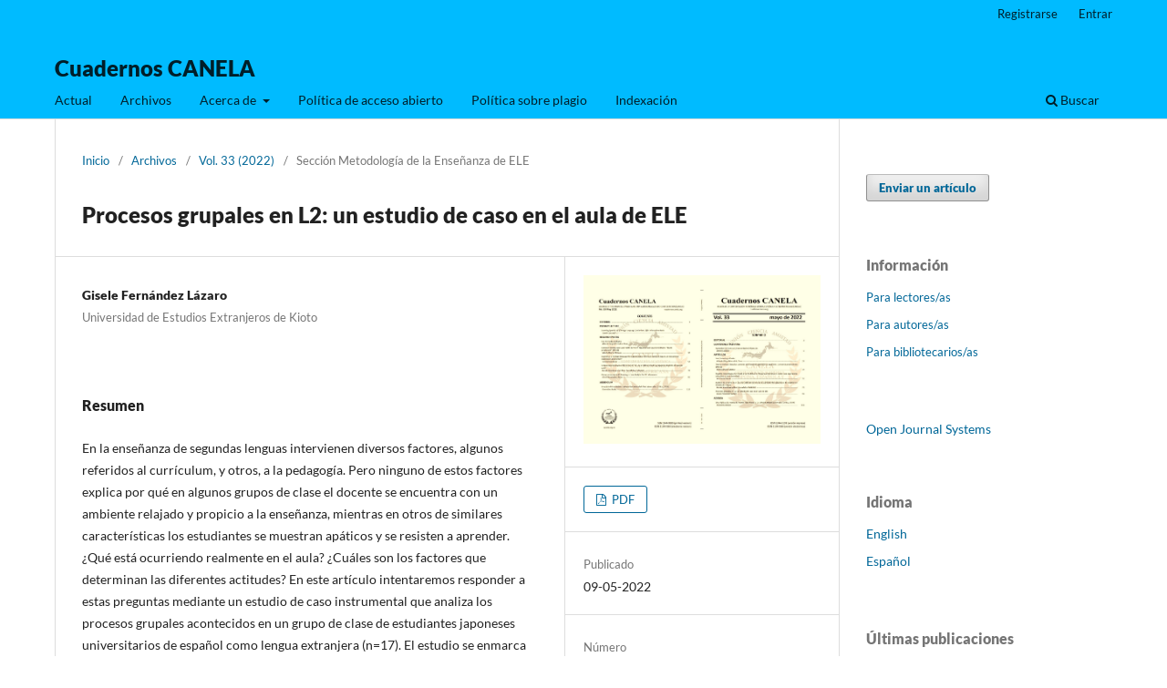

--- FILE ---
content_type: text/html; charset=utf-8
request_url: https://cuadernoscanela.org/index.php/cuadernos/article/view/236
body_size: 6636
content:
<!DOCTYPE html>
<html lang="es" xml:lang="es">
<head>
	<meta charset="utf-8">
	<meta name="viewport" content="width=device-width, initial-scale=1.0">
	<title>
		Procesos grupales en L2: un estudio de caso en el aula de ELE
							| Cuadernos CANELA
			</title>

	
<link rel="icon" href="https://cuadernoscanela.org/public/journals/1/favicon_es.png">
<meta name="generator" content="Open Journal Systems 3.4.0.6">
<meta name="keywords" content="ELE, metodología de la enseñanza, literatura española, literatura japonesa, enseñanza en Japón, historia y pensamiento, lingüística">

<meta name="gs_meta_revision" content="1.1"/>
<meta name="citation_journal_title" content="Cuadernos CANELA"/>
<meta name="citation_journal_abbrev" content="CCANELA"/>
<meta name="citation_issn" content="2189-9568"/> 
<meta name="citation_author" content="Gisele  Fernández Lázaro"/>
<meta name="citation_author_institution" content="Universidad de Estudios Extranjeros de Kioto"/>
<meta name="citation_title" content="Procesos grupales en L2: un estudio de caso en el aula de ELE"/>
<meta name="citation_language" content="es"/>
<meta name="citation_date" content="2022/05/09"/>
<meta name="citation_volume" content="33"/>
<meta name="citation_firstpage" content="91"/>
<meta name="citation_lastpage" content="114"/>
<meta name="citation_abstract_html_url" content="https://cuadernoscanela.org/index.php/cuadernos/article/view/236"/>
<meta name="citation_abstract" xml:lang="es" content="En la enseñanza de segundas lenguas intervienen diversos factores, algunos referidos al currículum, y otros, a la pedagogía. Pero ninguno de estos factores explica por qué en algunos grupos de clase el docente se encuentra con un ambiente relajado y propicio a la enseñanza, mientras en otros de similares características los estudiantes se muestran apáticos y se resisten a aprender. ¿Qué está ocurriendo realmente en el aula? ¿Cuáles son los factores que determinan las diferentes actitudes? En este artículo intentaremos responder a estas preguntas mediante un estudio de caso instrumental que analiza los procesos grupales acontecidos en un grupo de clase de estudiantes japoneses universitarios de español como lengua extranjera (n=17). El estudio se enmarca en la teoría de la dinámica de grupos y adopta el enfoque de red (The network approach), usando técnicas sociométricas y etnográficas para la recogida y análisis de datos. Los resultados de la investigación revelan un bajo nivel de cohesión grupal y una relación social intragrupal conflictiva que produce bastante ansiedad entre los miembros. La rivalidad entre estudiantes, la formación de subgrupos, la influencia de los líderes y el contexto cultural y educativo parecen ser el origen del bajo nivel de cohesión grupal observado.
Palabras clave
ELE, procesos grupales, cohesión grupal, técnicas sociométricas, estudio etnográfico.
 "/>
<meta name="citation_pdf_url" content="https://cuadernoscanela.org/index.php/cuadernos/article/download/236/114"/>
<link rel="schema.DC" href="https://purl.org/dc/elements/1.1/" />
<meta name="DC.Creator.PersonalName" content="Gisele  Fernández Lázaro"/>
<meta name="DC.Date.created" scheme="ISO8601" content="2022-05-09"/>
<meta name="DC.Date.dateSubmitted" scheme="ISO8601" content="2022-05-08"/>
<meta name="DC.Date.issued" scheme="ISO8601" content="2022-05-10"/>
<meta name="DC.Date.modified" scheme="ISO8601" content="2022-05-10"/>
<meta name="DC.Description" xml:lang="es" content="En la enseñanza de segundas lenguas intervienen diversos factores, algunos referidos al currículum, y otros, a la pedagogía. Pero ninguno de estos factores explica por qué en algunos grupos de clase el docente se encuentra con un ambiente relajado y propicio a la enseñanza, mientras en otros de similares características los estudiantes se muestran apáticos y se resisten a aprender. ¿Qué está ocurriendo realmente en el aula? ¿Cuáles son los factores que determinan las diferentes actitudes? En este artículo intentaremos responder a estas preguntas mediante un estudio de caso instrumental que analiza los procesos grupales acontecidos en un grupo de clase de estudiantes japoneses universitarios de español como lengua extranjera (n=17). El estudio se enmarca en la teoría de la dinámica de grupos y adopta el enfoque de red (The network approach), usando técnicas sociométricas y etnográficas para la recogida y análisis de datos. Los resultados de la investigación revelan un bajo nivel de cohesión grupal y una relación social intragrupal conflictiva que produce bastante ansiedad entre los miembros. La rivalidad entre estudiantes, la formación de subgrupos, la influencia de los líderes y el contexto cultural y educativo parecen ser el origen del bajo nivel de cohesión grupal observado.
Palabras clave
ELE, procesos grupales, cohesión grupal, técnicas sociométricas, estudio etnográfico.
 "/>
<meta name="DC.Format" scheme="IMT" content="application/pdf"/>
<meta name="DC.Identifier" content="236"/>
<meta name="DC.Identifier.pageNumber" content="91-114"/>
<meta name="DC.Identifier.URI" content="https://cuadernoscanela.org/index.php/cuadernos/article/view/236"/>
<meta name="DC.Language" scheme="ISO639-1" content="es"/>
<meta name="DC.Rights" content="Derechos de autor 2022 Gisele  Fernández Lázaro"/>
<meta name="DC.Source" content="Cuadernos CANELA"/>
<meta name="DC.Source.ISSN" content="2189-9568"/>
<meta name="DC.Source.Volume" content="33"/>
<meta name="DC.Source.URI" content="https://cuadernoscanela.org/index.php/cuadernos"/>
<meta name="DC.Title" content="Procesos grupales en L2: un estudio de caso en el aula de ELE"/>
<meta name="DC.Type" content="Text.Serial.Journal"/>
<meta name="DC.Type.articleType" content="Sección Metodología de la Enseñanza de ELE"/>
	<link rel="stylesheet" href="https://cuadernoscanela.org/index.php/cuadernos/$$$call$$$/page/page/css?name=stylesheet" type="text/css" /><link rel="stylesheet" href="https://cuadernoscanela.org/index.php/cuadernos/$$$call$$$/page/page/css?name=font" type="text/css" /><link rel="stylesheet" href="https://cuadernoscanela.org/lib/pkp/styles/fontawesome/fontawesome.css?v=3.4.0.6" type="text/css" /><link rel="stylesheet" href="https://cuadernoscanela.org/plugins/generic/orcidProfile/css/orcidProfile.css?v=3.4.0.6" type="text/css" /><link rel="stylesheet" href="https://cuadernoscanela.org/plugins/generic/citationStyleLanguage/css/citationStyleLanguagePlugin.css?v=3.4.0.6" type="text/css" />
</head>
<body class="pkp_page_article pkp_op_view" dir="ltr">

	<div class="pkp_structure_page">

				<header class="pkp_structure_head" id="headerNavigationContainer" role="banner">
						
 <nav class="cmp_skip_to_content" aria-label="Salta a los enlaces de contenido">
	<a href="#pkp_content_main">Ir al contenido principal</a>
	<a href="#siteNav">Ir al menú de navegación principal</a>
		<a href="#pkp_content_footer">Ir al pie de página del sitio</a>
</nav>

			<div class="pkp_head_wrapper">

				<div class="pkp_site_name_wrapper">
					<button class="pkp_site_nav_toggle">
						<span>Open Menu</span>
					</button>
										<div class="pkp_site_name">
																<a href="						https://cuadernoscanela.org/index.php/cuadernos/index
					" class="is_text">Cuadernos CANELA</a>
										</div>
				</div>

				
				<nav class="pkp_site_nav_menu" aria-label="Navegación del sitio">
					<a id="siteNav"></a>
					<div class="pkp_navigation_primary_row">
						<div class="pkp_navigation_primary_wrapper">
																				<ul id="navigationPrimary" class="pkp_navigation_primary pkp_nav_list">
								<li class="">
				<a href="https://cuadernoscanela.org/index.php/cuadernos/issue/current">
					Actual
				</a>
							</li>
								<li class="">
				<a href="https://cuadernoscanela.org/index.php/cuadernos/issue/archive">
					Archivos
				</a>
							</li>
								<li class="">
				<a href="https://cuadernoscanela.org/index.php/cuadernos/about">
					Acerca de
				</a>
									<ul>
																					<li class="">
									<a href="https://cuadernoscanela.org/index.php/cuadernos/about">
										Sobre la revista
									</a>
								</li>
																												<li class="">
									<a href="https://cuadernoscanela.org/index.php/cuadernos/about/submissions">
										Envíos
									</a>
								</li>
																												<li class="">
									<a href="https://cuadernoscanela.org/index.php/cuadernos/about/editorialTeam">
										Consejo Editorial y Comité Científico
									</a>
								</li>
																												<li class="">
									<a href="https://cuadernoscanela.org/index.php/cuadernos/about/privacy">
										Declaración de privacidad
									</a>
								</li>
																												<li class="">
									<a href="https://cuadernoscanela.org/index.php/cuadernos/about/contact">
										Contacto
									</a>
								</li>
																		</ul>
							</li>
								<li class="">
				<a href="https://cuadernoscanela.org/index.php/cuadernos/acceso">
					Política de acceso abierto
				</a>
							</li>
								<li class="">
				<a href="https://cuadernoscanela.org/index.php/cuadernos/plagio">
					Política sobre plagio
				</a>
							</li>
								<li class="">
				<a href="https://cuadernoscanela.org/index.php/cuadernos/events">
					Indexación
				</a>
							</li>
			</ul>

				

																						<div class="pkp_navigation_search_wrapper">
									<a href="https://cuadernoscanela.org/index.php/cuadernos/search" class="pkp_search pkp_search_desktop">
										<span class="fa fa-search" aria-hidden="true"></span>
										Buscar
									</a>
								</div>
													</div>
					</div>
					<div class="pkp_navigation_user_wrapper" id="navigationUserWrapper">
							<ul id="navigationUser" class="pkp_navigation_user pkp_nav_list">
								<li class="profile">
				<a href="https://cuadernoscanela.org/index.php/cuadernos/user/register">
					Registrarse
				</a>
							</li>
								<li class="profile">
				<a href="https://cuadernoscanela.org/index.php/cuadernos/login">
					Entrar
				</a>
							</li>
										</ul>

					</div>
				</nav>
			</div><!-- .pkp_head_wrapper -->
		</header><!-- .pkp_structure_head -->

						<div class="pkp_structure_content has_sidebar">
			<div class="pkp_structure_main" role="main">
				<a id="pkp_content_main"></a>

<div class="page page_article">
			<nav class="cmp_breadcrumbs" role="navigation" aria-label="Usted está aquí:">
	<ol>
		<li>
			<a href="https://cuadernoscanela.org/index.php/cuadernos/index">
				Inicio
			</a>
			<span class="separator">/</span>
		</li>
		<li>
			<a href="https://cuadernoscanela.org/index.php/cuadernos/issue/archive">
				Archivos
			</a>
			<span class="separator">/</span>
		</li>
					<li>
				<a href="https://cuadernoscanela.org/index.php/cuadernos/issue/view/14">
					Vol. 33 (2022)
				</a>
				<span class="separator">/</span>
			</li>
				<li class="current" aria-current="page">
			<span aria-current="page">
									Sección Metodología de la Enseñanza de ELE
							</span>
		</li>
	</ol>
</nav>
	
		  	 <article class="obj_article_details">

		
	<h1 class="page_title">
		Procesos grupales en L2: un estudio de caso en el aula de ELE
	</h1>

	
	<div class="row">
		<div class="main_entry">

							<section class="item authors">
					<h2 class="pkp_screen_reader">Autores/as</h2>
					<ul class="authors">
											<li>
							<span class="name">
								Gisele  Fernández Lázaro
							</span>
															<span class="affiliation">
									Universidad de Estudios Extranjeros de Kioto
																	</span>
																																		</li>
										</ul>
				</section>
			
									

						
										<section class="item abstract">
					<h2 class="label">Resumen</h2>
					<p>En la enseñanza de segundas lenguas intervienen diversos factores, algunos referidos al currículum, y otros, a la pedagogía. Pero ninguno de estos factores explica por qué en algunos grupos de clase el docente se encuentra con un ambiente relajado y propicio a la enseñanza, mientras en otros de similares características los estudiantes se muestran apáticos y se resisten a aprender. ¿Qué está ocurriendo realmente en el aula? ¿Cuáles son los factores que determinan las diferentes actitudes? En este artículo intentaremos responder a estas preguntas mediante un estudio de caso instrumental que analiza los procesos grupales acontecidos en un grupo de clase de estudiantes japoneses universitarios de español como lengua extranjera (n=17). El estudio se enmarca en la teoría de la dinámica de grupos y adopta el enfoque de red (<em>The network approach</em>), usando técnicas sociométricas y etnográficas para la recogida y análisis de datos. Los resultados de la investigación revelan un bajo nivel de cohesión grupal y una relación social intragrupal conflictiva que produce bastante ansiedad entre los miembros. La rivalidad entre estudiantes, la formación de subgrupos, la influencia de los líderes y el contexto cultural y educativo parecen ser el origen del bajo nivel de cohesión grupal observado.</p>
<p><strong>Palabras clave</strong></p>
<p>ELE, procesos grupales, cohesión grupal, técnicas sociométricas, estudio etnográfico.</p>
<p> </p>
				</section>
			
			

						
																																<section class="item author_bios">
					<h2 class="label">
													Biografía del autor/a
											</h2>
					<ul class="authors">
																		<li class="sub_item">
								<div class="label">
																																							Gisele  Fernández Lázaro,  Universidad de Estudios Extranjeros de Kioto 
																	</div>
								<div class="value">
									<p>Gisele Fernández Lázaro es profesora titular del Departamento de Estudios Hispánicos de la Universidad de Estudios Extranjeros de Kioto. Es licenciada en Artes Escénicas por la Real Escuela de Artes Escénicas de Madrid y máster en Enseñanza del Español como Segunda Lengua por la UNED. Cofundadora de Liberas Press, editorial independiente enfocada en la divulgación científica, sus áreas de especialidad son la didáctica de la pronunciación y la cohesión grupal.</p>
								</div>
							</li>
																</ul>
				</section>
			
						
		</div><!-- .main_entry -->

		<div class="entry_details">

										<div class="item cover_image">
					<div class="sub_item">
													<a href="https://cuadernoscanela.org/index.php/cuadernos/issue/view/14">
								<img src="https://cuadernoscanela.org/public/journals/1/cover_issue_14_es_ES.jpg" alt="">
							</a>
											</div>
				</div>
			
										<div class="item galleys">
					<h2 class="pkp_screen_reader">
						Descargas
					</h2>
					<ul class="value galleys_links">
													<li>
								
	
													

<a class="obj_galley_link pdf" href="https://cuadernoscanela.org/index.php/cuadernos/article/view/236/114">
		
	PDF

	</a>
							</li>
											</ul>
				</div>
						
						<div class="item published">
				<section class="sub_item">
					<h2 class="label">
						Publicado
					</h2>
					<div class="value">
																			<span>09-05-2022</span>
																	</div>
				</section>
							</div>
			
						
										<div class="item issue">

											<section class="sub_item">
							<h2 class="label">
								Número
							</h2>
							<div class="value">
								<a class="title" href="https://cuadernoscanela.org/index.php/cuadernos/issue/view/14">
									Vol. 33 (2022)
								</a>
							</div>
						</section>
					
											<section class="sub_item">
							<h2 class="label">
								Sección
							</h2>
							<div class="value">
								Sección Metodología de la Enseñanza de ELE
							</div>
						</section>
					
									</div>
			
						
										<div class="item copyright">
					<h2 class="label">
						Licencia
					</h2>
										<p>Aquellos autores/as que tengan publicaciones con esta revista, aceptan los términos siguientes:</p>
<ol type="a">
<li>Los autores/as conservarán sus derechos de autor y garantizarán a la revista el derecho de primera publicación de su obra, el cuál estará simultáneamente sujeto a la <a href="https://creativecommons.org/licenses/by/4.0/deed.es">licencia de Creative Commons CC BY 4.0 Deed</a> que permite a terceros compartir la obra siempre que se indique su autor y su primera publicación esta revista.</li>
<li>Los autores/as podrán adoptar otros acuerdos de licencia no exclusiva de distribución de la versión de la obra publicada (p. ej.: depositarla en un archivo telemático institucional o publicarla en un volumen monográfico) siempre que se indique la publicación inicial en esta revista.</li>
<li>Se permite y recomienda a los autores/as difundir su obra a través de Internet (p. ej.: en archivos telemáticos institucionales o en su página web) antes y durante el proceso de envío, lo cual puede producir intercambios interesantes y aumentar las citas de la obra publicada. </li>
<li><em>Cuadernos CANELA</em> no se hace responsable de ninguna infracción legal, contractual o reglamentaria, que eventualmente cometan o hubieren cometido en relación con el texto publicado.</li>
</ol>
				</div>
			
				<div class="item citation">
		<section class="sub_item citation_display">
			<h2 class="label">
				Cómo citar
			</h2>
			<div class="value">
				<div id="citationOutput" role="region" aria-live="polite">
					<div class="csl-bib-body">
  <div class="csl-entry">Procesos grupales en L2: un estudio de caso en el aula de ELE. (2022). <i>Cuadernos CANELA</i>, <i>33</i>, 91-114. <a href="https://cuadernoscanela.org/index.php/cuadernos/article/view/236">https://cuadernoscanela.org/index.php/cuadernos/article/view/236</a></div>
</div>
				</div>
				<div class="citation_formats">
					<button class="citation_formats_button label" aria-controls="cslCitationFormats" aria-expanded="false" data-csl-dropdown="true">
						Más formatos de cita
					</button>
					<div id="cslCitationFormats" class="citation_formats_list" aria-hidden="true">
						<ul class="citation_formats_styles">
															<li>
									<a
											aria-controls="citationOutput"
											href="https://cuadernoscanela.org/index.php/cuadernos/citationstylelanguage/get/acm-sig-proceedings?submissionId=236&amp;publicationId=154&amp;issueId=14"
											data-load-citation
											data-json-href="https://cuadernoscanela.org/index.php/cuadernos/citationstylelanguage/get/acm-sig-proceedings?submissionId=236&amp;publicationId=154&amp;issueId=14&amp;return=json"
									>
										ACM
									</a>
								</li>
															<li>
									<a
											aria-controls="citationOutput"
											href="https://cuadernoscanela.org/index.php/cuadernos/citationstylelanguage/get/acs-nano?submissionId=236&amp;publicationId=154&amp;issueId=14"
											data-load-citation
											data-json-href="https://cuadernoscanela.org/index.php/cuadernos/citationstylelanguage/get/acs-nano?submissionId=236&amp;publicationId=154&amp;issueId=14&amp;return=json"
									>
										ACS
									</a>
								</li>
															<li>
									<a
											aria-controls="citationOutput"
											href="https://cuadernoscanela.org/index.php/cuadernos/citationstylelanguage/get/apa?submissionId=236&amp;publicationId=154&amp;issueId=14"
											data-load-citation
											data-json-href="https://cuadernoscanela.org/index.php/cuadernos/citationstylelanguage/get/apa?submissionId=236&amp;publicationId=154&amp;issueId=14&amp;return=json"
									>
										APA
									</a>
								</li>
															<li>
									<a
											aria-controls="citationOutput"
											href="https://cuadernoscanela.org/index.php/cuadernos/citationstylelanguage/get/associacao-brasileira-de-normas-tecnicas?submissionId=236&amp;publicationId=154&amp;issueId=14"
											data-load-citation
											data-json-href="https://cuadernoscanela.org/index.php/cuadernos/citationstylelanguage/get/associacao-brasileira-de-normas-tecnicas?submissionId=236&amp;publicationId=154&amp;issueId=14&amp;return=json"
									>
										ABNT
									</a>
								</li>
															<li>
									<a
											aria-controls="citationOutput"
											href="https://cuadernoscanela.org/index.php/cuadernos/citationstylelanguage/get/chicago-author-date?submissionId=236&amp;publicationId=154&amp;issueId=14"
											data-load-citation
											data-json-href="https://cuadernoscanela.org/index.php/cuadernos/citationstylelanguage/get/chicago-author-date?submissionId=236&amp;publicationId=154&amp;issueId=14&amp;return=json"
									>
										Chicago
									</a>
								</li>
															<li>
									<a
											aria-controls="citationOutput"
											href="https://cuadernoscanela.org/index.php/cuadernos/citationstylelanguage/get/harvard-cite-them-right?submissionId=236&amp;publicationId=154&amp;issueId=14"
											data-load-citation
											data-json-href="https://cuadernoscanela.org/index.php/cuadernos/citationstylelanguage/get/harvard-cite-them-right?submissionId=236&amp;publicationId=154&amp;issueId=14&amp;return=json"
									>
										Harvard
									</a>
								</li>
															<li>
									<a
											aria-controls="citationOutput"
											href="https://cuadernoscanela.org/index.php/cuadernos/citationstylelanguage/get/ieee?submissionId=236&amp;publicationId=154&amp;issueId=14"
											data-load-citation
											data-json-href="https://cuadernoscanela.org/index.php/cuadernos/citationstylelanguage/get/ieee?submissionId=236&amp;publicationId=154&amp;issueId=14&amp;return=json"
									>
										IEEE
									</a>
								</li>
															<li>
									<a
											aria-controls="citationOutput"
											href="https://cuadernoscanela.org/index.php/cuadernos/citationstylelanguage/get/modern-language-association?submissionId=236&amp;publicationId=154&amp;issueId=14"
											data-load-citation
											data-json-href="https://cuadernoscanela.org/index.php/cuadernos/citationstylelanguage/get/modern-language-association?submissionId=236&amp;publicationId=154&amp;issueId=14&amp;return=json"
									>
										MLA
									</a>
								</li>
															<li>
									<a
											aria-controls="citationOutput"
											href="https://cuadernoscanela.org/index.php/cuadernos/citationstylelanguage/get/turabian-fullnote-bibliography?submissionId=236&amp;publicationId=154&amp;issueId=14"
											data-load-citation
											data-json-href="https://cuadernoscanela.org/index.php/cuadernos/citationstylelanguage/get/turabian-fullnote-bibliography?submissionId=236&amp;publicationId=154&amp;issueId=14&amp;return=json"
									>
										Turabian
									</a>
								</li>
															<li>
									<a
											aria-controls="citationOutput"
											href="https://cuadernoscanela.org/index.php/cuadernos/citationstylelanguage/get/vancouver?submissionId=236&amp;publicationId=154&amp;issueId=14"
											data-load-citation
											data-json-href="https://cuadernoscanela.org/index.php/cuadernos/citationstylelanguage/get/vancouver?submissionId=236&amp;publicationId=154&amp;issueId=14&amp;return=json"
									>
										Vancouver
									</a>
								</li>
													</ul>
													<div class="label">
								Descargar cita
							</div>
							<ul class="citation_formats_styles">
																	<li>
										<a href="https://cuadernoscanela.org/index.php/cuadernos/citationstylelanguage/download/ris?submissionId=236&amp;publicationId=154&amp;issueId=14">
											<span class="fa fa-download"></span>
											Endnote/Zotero/Mendeley (RIS)
										</a>
									</li>
																	<li>
										<a href="https://cuadernoscanela.org/index.php/cuadernos/citationstylelanguage/download/bibtex?submissionId=236&amp;publicationId=154&amp;issueId=14">
											<span class="fa fa-download"></span>
											BibTeX
										</a>
									</li>
															</ul>
											</div>
				</div>
			</div>
		</section>
	</div>
<div class="item addthis">
	<div class="value">
		<!-- AddThis Button BEGIN -->
		 			<div class="addthis_toolbox addthis_default_style ">
			<a class="addthis_button_preferred_1"></a>
			<a class="addthis_button_preferred_2"></a>
			<a class="addthis_button_preferred_3"></a>
			<a class="addthis_button_preferred_4"></a>
			<a class="addthis_button_compact"></a>
			<a class="addthis_counter addthis_bubble_style"></a>
			</div>
			<script type="text/javascript" src="//s7.addthis.com/js/250/addthis_widget.js#pubid="></script>
				<!-- AddThis Button END -->
	</div>
</div>


		</div><!-- .entry_details -->
	</div><!-- .row -->

</article>

	<div id="articlesBySameAuthorList">
						<h3>Artículos más leídos del mismo autor/a</h3>

			<ul>
																													<li>
													Gisele Fernández Lázaro,
													María Fernández Alonso,
													Kimura Takuya,
												<a href="https://cuadernoscanela.org/index.php/cuadernos/article/view/65">
							Corrección de errores de pronunciación para estudiantes japoneses de español como lengua extranjera
						</a>,
						<a href="https://cuadernoscanela.org/index.php/cuadernos/issue/view/8">
							Cuadernos CANELA: Vol. 27 (2016)
						</a>
					</li>
																													<li>
													Gisele Fernández Lázaro,
												<a href="https://cuadernoscanela.org/index.php/cuadernos/article/view/6">
							La escritura creativa en el aula de Español como Lengua Extranjera: El microrrelato
						</a>,
						<a href="https://cuadernoscanela.org/index.php/cuadernos/issue/view/1">
							Cuadernos CANELA: Vol. 24 (2012)
						</a>
					</li>
							</ul>
			<div id="articlesBySameAuthorPages">
				
			</div>
			</div>


</div><!-- .page -->

	</div><!-- pkp_structure_main -->

									<div class="pkp_structure_sidebar left" role="complementary">
				<div class="pkp_block block_make_submission">

	<div class="content">
		<a class="block_make_submission_link" href="https://cuadernoscanela.org/index.php/cuadernos/about/submissions">
			Enviar un artículo
		</a>
	</div>
</div>
<div class="pkp_block block_information">
	<h2 class="title">Información</h2>
	<div class="content">
		<ul>
							<li>
					<a href="https://cuadernoscanela.org/index.php/cuadernos/information/readers">
						Para lectores/as
					</a>
				</li>
										<li>
					<a href="https://cuadernoscanela.org/index.php/cuadernos/information/authors">
						Para autores/as
					</a>
				</li>
										<li>
					<a href="https://cuadernoscanela.org/index.php/cuadernos/information/librarians">
						Para bibliotecarios/as
					</a>
				</li>
					</ul>
	</div>
</div>
<div class="pkp_block block_developed_by">
	<h2 class="pkp_screen_reader">
		Desarrollado por
	</h2>

	<div class="content">
		<a href="https://pkp.sfu.ca/ojs/">
			Open Journal Systems
		</a>
	</div>
</div>
<div class="pkp_block block_language">
	<h2 class="title">
		Idioma
	</h2>

	<div class="content">
		<ul>
							<li class="locale_en" lang="en">
					<a href="https://cuadernoscanela.org/index.php/cuadernos/user/setLocale/en?source=%2Findex.php%2Fcuadernos%2Farticle%2Fview%2F236">
						English
					</a>
				</li>
							<li class="locale_es current" lang="es">
					<a href="https://cuadernoscanela.org/index.php/cuadernos/user/setLocale/es?source=%2Findex.php%2Fcuadernos%2Farticle%2Fview%2F236">
						Español
					</a>
				</li>
					</ul>
	</div>
</div><!-- .block_language -->
<div class="pkp_block block_web_feed">
	<h2 class="title">Últimas publicaciones</h2>
	<div class="content">
		<ul>
			<li>
				<a href="https://cuadernoscanela.org/index.php/cuadernos/gateway/plugin/WebFeedGatewayPlugin/atom">
					<img src="https://cuadernoscanela.org/lib/pkp/templates/images/atom.svg" alt="Logo Atom">
				</a>
			</li>
			<li>
				<a href="https://cuadernoscanela.org/index.php/cuadernos/gateway/plugin/WebFeedGatewayPlugin/rss2">
					<img src="https://cuadernoscanela.org/lib/pkp/templates/images/rss20_logo.svg" alt="Logo RSS2">
				</a>
			</li>
			<li>
				<a href="https://cuadernoscanela.org/index.php/cuadernos/gateway/plugin/WebFeedGatewayPlugin/rss">
					<img src="https://cuadernoscanela.org/lib/pkp/templates/images/rss10_logo.svg" alt="Logo RSS1">
				</a>
			</li>
		</ul>
	</div>
</div>

			</div><!-- pkp_sidebar.left -->
			</div><!-- pkp_structure_content -->

<div class="pkp_structure_footer_wrapper" role="contentinfo">
	<a id="pkp_content_footer"></a>

	<div class="pkp_structure_footer">

		
		<div style="padding:30px" role="complementary">Open Journal Systems Hosting and Support by: <a href="https://openjournalsystems.com/ojs-hosting">OpenJournalSystems.com</a></div>

	</div>
</div><!-- pkp_structure_footer_wrapper -->

</div><!-- pkp_structure_page -->

<script src="https://cuadernoscanela.org/lib/pkp/lib/vendor/components/jquery/jquery.min.js?v=3.4.0.6" type="text/javascript"></script><script src="https://cuadernoscanela.org/lib/pkp/lib/vendor/components/jqueryui/jquery-ui.min.js?v=3.4.0.6" type="text/javascript"></script><script src="https://cuadernoscanela.org/plugins/themes/default/js/lib/popper/popper.js?v=3.4.0.6" type="text/javascript"></script><script src="https://cuadernoscanela.org/plugins/themes/default/js/lib/bootstrap/util.js?v=3.4.0.6" type="text/javascript"></script><script src="https://cuadernoscanela.org/plugins/themes/default/js/lib/bootstrap/dropdown.js?v=3.4.0.6" type="text/javascript"></script><script src="https://cuadernoscanela.org/plugins/themes/default/js/main.js?v=3.4.0.6" type="text/javascript"></script><script src="https://cuadernoscanela.org/plugins/generic/citationStyleLanguage/js/articleCitation.js?v=3.4.0.6" type="text/javascript"></script><script type="text/javascript">
(function (w, d, s, l, i) { w[l] = w[l] || []; var f = d.getElementsByTagName(s)[0],
j = d.createElement(s), dl = l != 'dataLayer' ? '&l=' + l : ''; j.async = true;
j.src = 'https://www.googletagmanager.com/gtag/js?id=' + i + dl; f.parentNode.insertBefore(j, f);
function gtag(){dataLayer.push(arguments)}; gtag('js', new Date()); gtag('config', i); })
(window, document, 'script', 'dataLayer', 'ddss79');
</script>

<span class="Z3988" title="ctx_ver=Z39.88-2004&amp;rft_id=https%3A%2F%2Fcuadernoscanela.org%2Findex.php%2Fcuadernos%2Farticle%2Fview%2F236&amp;rft_val_fmt=info%3Aofi%2Ffmt%3Akev%3Amtx%3Ajournal&amp;rft.language=es&amp;rft.genre=article&amp;rft.title=Cuadernos+CANELA&amp;rft.jtitle=Cuadernos+CANELA&amp;rft.atitle=Procesos+grupales+en+L2%3A+un+estudio+de+caso+en+el+aula+de+ELE&amp;rft.artnum=236&amp;rft.stitle=CCANELA&amp;rft.volume=33&amp;rft.issue=&amp;rft.aulast=Fern%C3%A1ndez+L%C3%A1zaro&amp;rft.aufirst=Gisele+&amp;rft.date=2022-05-09&amp;rft.au=Gisele++Fern%C3%A1ndez+L%C3%A1zaro&amp;rft.pages=91-114&amp;rft.issn=1344-9109&amp;rft.eissn=2189-9568"></span>

<script defer src="https://static.cloudflareinsights.com/beacon.min.js/vcd15cbe7772f49c399c6a5babf22c1241717689176015" integrity="sha512-ZpsOmlRQV6y907TI0dKBHq9Md29nnaEIPlkf84rnaERnq6zvWvPUqr2ft8M1aS28oN72PdrCzSjY4U6VaAw1EQ==" data-cf-beacon='{"version":"2024.11.0","token":"168e78ccfda344e897aa4c1ab7523915","r":1,"server_timing":{"name":{"cfCacheStatus":true,"cfEdge":true,"cfExtPri":true,"cfL4":true,"cfOrigin":true,"cfSpeedBrain":true},"location_startswith":null}}' crossorigin="anonymous"></script>
</body>
</html>


--- FILE ---
content_type: text/css;charset=utf-8
request_url: https://cuadernoscanela.org/index.php/cuadernos/$$$call$$$/page/page/css?name=font
body_size: -73
content:
@font-face{font-family:'Lato';font-style:normal;font-weight:400;src:url('//cuadernoscanela.org/plugins/themes/default/fonts/lato-v17-latin-ext_latin-regular.eot');src:local(''),url('//cuadernoscanela.org/plugins/themes/default/fonts/lato-v17-latin-ext_latin-regular.eot?#iefix') format('embedded-opentype'),url('//cuadernoscanela.org/plugins/themes/default/fonts/lato-v17-latin-ext_latin-regular.woff2') format('woff2'),url('//cuadernoscanela.org/plugins/themes/default/fonts/lato-v17-latin-ext_latin-regular.woff') format('woff'),url('//cuadernoscanela.org/plugins/themes/default/fonts/lato-v17-latin-ext_latin-regular.ttf') format('truetype'),url('//cuadernoscanela.org/plugins/themes/default/fonts/lato-v17-latin-ext_latin-regular.svg#Lato') format('svg');font-display:swap}@font-face{font-family:'Lato';font-style:italic;font-weight:400;src:url('//cuadernoscanela.org/plugins/themes/default/fonts/lato-v17-latin-ext_latin-italic.eot');src:local(''),url('//cuadernoscanela.org/plugins/themes/default/fonts/lato-v17-latin-ext_latin-italic.eot?#iefix') format('embedded-opentype'),url('//cuadernoscanela.org/plugins/themes/default/fonts/lato-v17-latin-ext_latin-italic.woff2') format('woff2'),url('//cuadernoscanela.org/plugins/themes/default/fonts/lato-v17-latin-ext_latin-italic.woff') format('woff'),url('//cuadernoscanela.org/plugins/themes/default/fonts/lato-v17-latin-ext_latin-italic.ttf') format('truetype'),url('//cuadernoscanela.org/plugins/themes/default/fonts/lato-v17-latin-ext_latin-italic.svg#Lato') format('svg');font-display:swap}@font-face{font-family:'Lato';font-style:normal;font-weight:900;src:url('//cuadernoscanela.org/plugins/themes/default/fonts/lato-v17-latin-ext_latin-900.eot');src:local(''),url('//cuadernoscanela.org/plugins/themes/default/fonts/lato-v17-latin-ext_latin-900.eot?#iefix') format('embedded-opentype'),url('//cuadernoscanela.org/plugins/themes/default/fonts/lato-v17-latin-ext_latin-900.woff2') format('woff2'),url('//cuadernoscanela.org/plugins/themes/default/fonts/lato-v17-latin-ext_latin-900.woff') format('woff'),url('//cuadernoscanela.org/plugins/themes/default/fonts/lato-v17-latin-ext_latin-900.ttf') format('truetype'),url('//cuadernoscanela.org/plugins/themes/default/fonts/lato-v17-latin-ext_latin-900.svg#Lato') format('svg');font-display:swap}@font-face{font-family:'Lato';font-style:italic;font-weight:900;src:url('//cuadernoscanela.org/plugins/themes/default/fonts/lato-v17-latin-ext_latin-900italic.eot');src:local(''),url('//cuadernoscanela.org/plugins/themes/default/fonts/lato-v17-latin-ext_latin-900italic.eot?#iefix') format('embedded-opentype'),url('//cuadernoscanela.org/plugins/themes/default/fonts/lato-v17-latin-ext_latin-900italic.woff2') format('woff2'),url('//cuadernoscanela.org/plugins/themes/default/fonts/lato-v17-latin-ext_latin-900italic.woff') format('woff'),url('//cuadernoscanela.org/plugins/themes/default/fonts/lato-v17-latin-ext_latin-900italic.ttf') format('truetype'),url('//cuadernoscanela.org/plugins/themes/default/fonts/lato-v17-latin-ext_latin-900italic.svg#Lato') format('svg');font-display:swap}